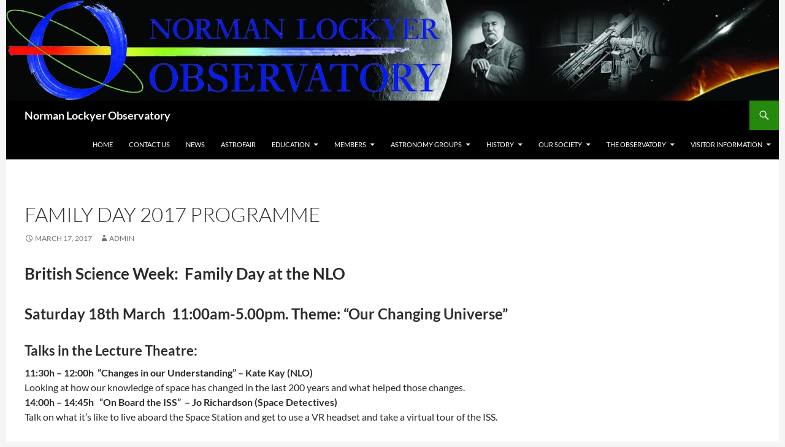

--- FILE ---
content_type: text/html; charset=UTF-8
request_url: http://normanlockyer.com/family-day-2017-programme/
body_size: 8931
content:
<!DOCTYPE html>
<!--[if IE 7]>
<html class="ie ie7" lang="en-GB">
<![endif]-->
<!--[if IE 8]>
<html class="ie ie8" lang="en-GB">
<![endif]-->
<!--[if !(IE 7) & !(IE 8)]><!-->
<html lang="en-GB">
<!--<![endif]-->
<head>
	<meta charset="UTF-8">
	<meta name="viewport" content="width=device-width, initial-scale=1.0">
	<title>Family Day 2017 Programme | Norman Lockyer Observatory</title>
	<link rel="profile" href="https://gmpg.org/xfn/11">
	<link rel="pingback" href="http://normanlockyer.com/xmlrpc.php">
	<!--[if lt IE 9]>
	<script src="http://normanlockyer.com/wp-content/themes/twentyfourteen/js/html5.js?ver=3.7.0"></script>
	<![endif]-->
	<meta name='robots' content='max-image-preview:large' />
	<style>img:is([sizes="auto" i], [sizes^="auto," i]) { contain-intrinsic-size: 3000px 1500px }</style>
	<link rel='dns-prefetch' href='//stats.wp.com' />
<link rel="alternate" type="application/rss+xml" title="Norman Lockyer Observatory &raquo; Feed" href="https://normanlockyer.com/feed/" />
<link rel="alternate" type="application/rss+xml" title="Norman Lockyer Observatory &raquo; Comments Feed" href="https://normanlockyer.com/comments/feed/" />
<script>
window._wpemojiSettings = {"baseUrl":"https:\/\/s.w.org\/images\/core\/emoji\/16.0.1\/72x72\/","ext":".png","svgUrl":"https:\/\/s.w.org\/images\/core\/emoji\/16.0.1\/svg\/","svgExt":".svg","source":{"concatemoji":"http:\/\/normanlockyer.com\/wp-includes\/js\/wp-emoji-release.min.js?ver=6.8.3"}};
/*! This file is auto-generated */
!function(s,n){var o,i,e;function c(e){try{var t={supportTests:e,timestamp:(new Date).valueOf()};sessionStorage.setItem(o,JSON.stringify(t))}catch(e){}}function p(e,t,n){e.clearRect(0,0,e.canvas.width,e.canvas.height),e.fillText(t,0,0);var t=new Uint32Array(e.getImageData(0,0,e.canvas.width,e.canvas.height).data),a=(e.clearRect(0,0,e.canvas.width,e.canvas.height),e.fillText(n,0,0),new Uint32Array(e.getImageData(0,0,e.canvas.width,e.canvas.height).data));return t.every(function(e,t){return e===a[t]})}function u(e,t){e.clearRect(0,0,e.canvas.width,e.canvas.height),e.fillText(t,0,0);for(var n=e.getImageData(16,16,1,1),a=0;a<n.data.length;a++)if(0!==n.data[a])return!1;return!0}function f(e,t,n,a){switch(t){case"flag":return n(e,"\ud83c\udff3\ufe0f\u200d\u26a7\ufe0f","\ud83c\udff3\ufe0f\u200b\u26a7\ufe0f")?!1:!n(e,"\ud83c\udde8\ud83c\uddf6","\ud83c\udde8\u200b\ud83c\uddf6")&&!n(e,"\ud83c\udff4\udb40\udc67\udb40\udc62\udb40\udc65\udb40\udc6e\udb40\udc67\udb40\udc7f","\ud83c\udff4\u200b\udb40\udc67\u200b\udb40\udc62\u200b\udb40\udc65\u200b\udb40\udc6e\u200b\udb40\udc67\u200b\udb40\udc7f");case"emoji":return!a(e,"\ud83e\udedf")}return!1}function g(e,t,n,a){var r="undefined"!=typeof WorkerGlobalScope&&self instanceof WorkerGlobalScope?new OffscreenCanvas(300,150):s.createElement("canvas"),o=r.getContext("2d",{willReadFrequently:!0}),i=(o.textBaseline="top",o.font="600 32px Arial",{});return e.forEach(function(e){i[e]=t(o,e,n,a)}),i}function t(e){var t=s.createElement("script");t.src=e,t.defer=!0,s.head.appendChild(t)}"undefined"!=typeof Promise&&(o="wpEmojiSettingsSupports",i=["flag","emoji"],n.supports={everything:!0,everythingExceptFlag:!0},e=new Promise(function(e){s.addEventListener("DOMContentLoaded",e,{once:!0})}),new Promise(function(t){var n=function(){try{var e=JSON.parse(sessionStorage.getItem(o));if("object"==typeof e&&"number"==typeof e.timestamp&&(new Date).valueOf()<e.timestamp+604800&&"object"==typeof e.supportTests)return e.supportTests}catch(e){}return null}();if(!n){if("undefined"!=typeof Worker&&"undefined"!=typeof OffscreenCanvas&&"undefined"!=typeof URL&&URL.createObjectURL&&"undefined"!=typeof Blob)try{var e="postMessage("+g.toString()+"("+[JSON.stringify(i),f.toString(),p.toString(),u.toString()].join(",")+"));",a=new Blob([e],{type:"text/javascript"}),r=new Worker(URL.createObjectURL(a),{name:"wpTestEmojiSupports"});return void(r.onmessage=function(e){c(n=e.data),r.terminate(),t(n)})}catch(e){}c(n=g(i,f,p,u))}t(n)}).then(function(e){for(var t in e)n.supports[t]=e[t],n.supports.everything=n.supports.everything&&n.supports[t],"flag"!==t&&(n.supports.everythingExceptFlag=n.supports.everythingExceptFlag&&n.supports[t]);n.supports.everythingExceptFlag=n.supports.everythingExceptFlag&&!n.supports.flag,n.DOMReady=!1,n.readyCallback=function(){n.DOMReady=!0}}).then(function(){return e}).then(function(){var e;n.supports.everything||(n.readyCallback(),(e=n.source||{}).concatemoji?t(e.concatemoji):e.wpemoji&&e.twemoji&&(t(e.twemoji),t(e.wpemoji)))}))}((window,document),window._wpemojiSettings);
</script>
<link rel='stylesheet' id='twentyfourteen-jetpack-css' href='http://normanlockyer.com/wp-content/plugins/jetpack/modules/theme-tools/compat/twentyfourteen.css?ver=14.9.1' media='all' />
<style id='wp-emoji-styles-inline-css'>

	img.wp-smiley, img.emoji {
		display: inline !important;
		border: none !important;
		box-shadow: none !important;
		height: 1em !important;
		width: 1em !important;
		margin: 0 0.07em !important;
		vertical-align: -0.1em !important;
		background: none !important;
		padding: 0 !important;
	}
</style>
<link rel='stylesheet' id='wp-block-library-css' href='http://normanlockyer.com/wp-includes/css/dist/block-library/style.min.css?ver=6.8.3' media='all' />
<style id='wp-block-library-theme-inline-css'>
.wp-block-audio :where(figcaption){color:#555;font-size:13px;text-align:center}.is-dark-theme .wp-block-audio :where(figcaption){color:#ffffffa6}.wp-block-audio{margin:0 0 1em}.wp-block-code{border:1px solid #ccc;border-radius:4px;font-family:Menlo,Consolas,monaco,monospace;padding:.8em 1em}.wp-block-embed :where(figcaption){color:#555;font-size:13px;text-align:center}.is-dark-theme .wp-block-embed :where(figcaption){color:#ffffffa6}.wp-block-embed{margin:0 0 1em}.blocks-gallery-caption{color:#555;font-size:13px;text-align:center}.is-dark-theme .blocks-gallery-caption{color:#ffffffa6}:root :where(.wp-block-image figcaption){color:#555;font-size:13px;text-align:center}.is-dark-theme :root :where(.wp-block-image figcaption){color:#ffffffa6}.wp-block-image{margin:0 0 1em}.wp-block-pullquote{border-bottom:4px solid;border-top:4px solid;color:currentColor;margin-bottom:1.75em}.wp-block-pullquote cite,.wp-block-pullquote footer,.wp-block-pullquote__citation{color:currentColor;font-size:.8125em;font-style:normal;text-transform:uppercase}.wp-block-quote{border-left:.25em solid;margin:0 0 1.75em;padding-left:1em}.wp-block-quote cite,.wp-block-quote footer{color:currentColor;font-size:.8125em;font-style:normal;position:relative}.wp-block-quote:where(.has-text-align-right){border-left:none;border-right:.25em solid;padding-left:0;padding-right:1em}.wp-block-quote:where(.has-text-align-center){border:none;padding-left:0}.wp-block-quote.is-large,.wp-block-quote.is-style-large,.wp-block-quote:where(.is-style-plain){border:none}.wp-block-search .wp-block-search__label{font-weight:700}.wp-block-search__button{border:1px solid #ccc;padding:.375em .625em}:where(.wp-block-group.has-background){padding:1.25em 2.375em}.wp-block-separator.has-css-opacity{opacity:.4}.wp-block-separator{border:none;border-bottom:2px solid;margin-left:auto;margin-right:auto}.wp-block-separator.has-alpha-channel-opacity{opacity:1}.wp-block-separator:not(.is-style-wide):not(.is-style-dots){width:100px}.wp-block-separator.has-background:not(.is-style-dots){border-bottom:none;height:1px}.wp-block-separator.has-background:not(.is-style-wide):not(.is-style-dots){height:2px}.wp-block-table{margin:0 0 1em}.wp-block-table td,.wp-block-table th{word-break:normal}.wp-block-table :where(figcaption){color:#555;font-size:13px;text-align:center}.is-dark-theme .wp-block-table :where(figcaption){color:#ffffffa6}.wp-block-video :where(figcaption){color:#555;font-size:13px;text-align:center}.is-dark-theme .wp-block-video :where(figcaption){color:#ffffffa6}.wp-block-video{margin:0 0 1em}:root :where(.wp-block-template-part.has-background){margin-bottom:0;margin-top:0;padding:1.25em 2.375em}
</style>
<style id='classic-theme-styles-inline-css'>
/*! This file is auto-generated */
.wp-block-button__link{color:#fff;background-color:#32373c;border-radius:9999px;box-shadow:none;text-decoration:none;padding:calc(.667em + 2px) calc(1.333em + 2px);font-size:1.125em}.wp-block-file__button{background:#32373c;color:#fff;text-decoration:none}
</style>
<style id='pdfemb-pdf-embedder-viewer-style-inline-css'>
.wp-block-pdfemb-pdf-embedder-viewer{max-width:none}

</style>
<link rel='stylesheet' id='mediaelement-css' href='http://normanlockyer.com/wp-includes/js/mediaelement/mediaelementplayer-legacy.min.css?ver=4.2.17' media='all' />
<link rel='stylesheet' id='wp-mediaelement-css' href='http://normanlockyer.com/wp-includes/js/mediaelement/wp-mediaelement.min.css?ver=6.8.3' media='all' />
<style id='jetpack-sharing-buttons-style-inline-css'>
.jetpack-sharing-buttons__services-list{display:flex;flex-direction:row;flex-wrap:wrap;gap:0;list-style-type:none;margin:5px;padding:0}.jetpack-sharing-buttons__services-list.has-small-icon-size{font-size:12px}.jetpack-sharing-buttons__services-list.has-normal-icon-size{font-size:16px}.jetpack-sharing-buttons__services-list.has-large-icon-size{font-size:24px}.jetpack-sharing-buttons__services-list.has-huge-icon-size{font-size:36px}@media print{.jetpack-sharing-buttons__services-list{display:none!important}}.editor-styles-wrapper .wp-block-jetpack-sharing-buttons{gap:0;padding-inline-start:0}ul.jetpack-sharing-buttons__services-list.has-background{padding:1.25em 2.375em}
</style>
<style id='global-styles-inline-css'>
:root{--wp--preset--aspect-ratio--square: 1;--wp--preset--aspect-ratio--4-3: 4/3;--wp--preset--aspect-ratio--3-4: 3/4;--wp--preset--aspect-ratio--3-2: 3/2;--wp--preset--aspect-ratio--2-3: 2/3;--wp--preset--aspect-ratio--16-9: 16/9;--wp--preset--aspect-ratio--9-16: 9/16;--wp--preset--color--black: #000;--wp--preset--color--cyan-bluish-gray: #abb8c3;--wp--preset--color--white: #fff;--wp--preset--color--pale-pink: #f78da7;--wp--preset--color--vivid-red: #cf2e2e;--wp--preset--color--luminous-vivid-orange: #ff6900;--wp--preset--color--luminous-vivid-amber: #fcb900;--wp--preset--color--light-green-cyan: #7bdcb5;--wp--preset--color--vivid-green-cyan: #00d084;--wp--preset--color--pale-cyan-blue: #8ed1fc;--wp--preset--color--vivid-cyan-blue: #0693e3;--wp--preset--color--vivid-purple: #9b51e0;--wp--preset--color--green: #24890d;--wp--preset--color--dark-gray: #2b2b2b;--wp--preset--color--medium-gray: #767676;--wp--preset--color--light-gray: #f5f5f5;--wp--preset--gradient--vivid-cyan-blue-to-vivid-purple: linear-gradient(135deg,rgba(6,147,227,1) 0%,rgb(155,81,224) 100%);--wp--preset--gradient--light-green-cyan-to-vivid-green-cyan: linear-gradient(135deg,rgb(122,220,180) 0%,rgb(0,208,130) 100%);--wp--preset--gradient--luminous-vivid-amber-to-luminous-vivid-orange: linear-gradient(135deg,rgba(252,185,0,1) 0%,rgba(255,105,0,1) 100%);--wp--preset--gradient--luminous-vivid-orange-to-vivid-red: linear-gradient(135deg,rgba(255,105,0,1) 0%,rgb(207,46,46) 100%);--wp--preset--gradient--very-light-gray-to-cyan-bluish-gray: linear-gradient(135deg,rgb(238,238,238) 0%,rgb(169,184,195) 100%);--wp--preset--gradient--cool-to-warm-spectrum: linear-gradient(135deg,rgb(74,234,220) 0%,rgb(151,120,209) 20%,rgb(207,42,186) 40%,rgb(238,44,130) 60%,rgb(251,105,98) 80%,rgb(254,248,76) 100%);--wp--preset--gradient--blush-light-purple: linear-gradient(135deg,rgb(255,206,236) 0%,rgb(152,150,240) 100%);--wp--preset--gradient--blush-bordeaux: linear-gradient(135deg,rgb(254,205,165) 0%,rgb(254,45,45) 50%,rgb(107,0,62) 100%);--wp--preset--gradient--luminous-dusk: linear-gradient(135deg,rgb(255,203,112) 0%,rgb(199,81,192) 50%,rgb(65,88,208) 100%);--wp--preset--gradient--pale-ocean: linear-gradient(135deg,rgb(255,245,203) 0%,rgb(182,227,212) 50%,rgb(51,167,181) 100%);--wp--preset--gradient--electric-grass: linear-gradient(135deg,rgb(202,248,128) 0%,rgb(113,206,126) 100%);--wp--preset--gradient--midnight: linear-gradient(135deg,rgb(2,3,129) 0%,rgb(40,116,252) 100%);--wp--preset--font-size--small: 13px;--wp--preset--font-size--medium: 20px;--wp--preset--font-size--large: 36px;--wp--preset--font-size--x-large: 42px;--wp--preset--spacing--20: 0.44rem;--wp--preset--spacing--30: 0.67rem;--wp--preset--spacing--40: 1rem;--wp--preset--spacing--50: 1.5rem;--wp--preset--spacing--60: 2.25rem;--wp--preset--spacing--70: 3.38rem;--wp--preset--spacing--80: 5.06rem;--wp--preset--shadow--natural: 6px 6px 9px rgba(0, 0, 0, 0.2);--wp--preset--shadow--deep: 12px 12px 50px rgba(0, 0, 0, 0.4);--wp--preset--shadow--sharp: 6px 6px 0px rgba(0, 0, 0, 0.2);--wp--preset--shadow--outlined: 6px 6px 0px -3px rgba(255, 255, 255, 1), 6px 6px rgba(0, 0, 0, 1);--wp--preset--shadow--crisp: 6px 6px 0px rgba(0, 0, 0, 1);}:where(.is-layout-flex){gap: 0.5em;}:where(.is-layout-grid){gap: 0.5em;}body .is-layout-flex{display: flex;}.is-layout-flex{flex-wrap: wrap;align-items: center;}.is-layout-flex > :is(*, div){margin: 0;}body .is-layout-grid{display: grid;}.is-layout-grid > :is(*, div){margin: 0;}:where(.wp-block-columns.is-layout-flex){gap: 2em;}:where(.wp-block-columns.is-layout-grid){gap: 2em;}:where(.wp-block-post-template.is-layout-flex){gap: 1.25em;}:where(.wp-block-post-template.is-layout-grid){gap: 1.25em;}.has-black-color{color: var(--wp--preset--color--black) !important;}.has-cyan-bluish-gray-color{color: var(--wp--preset--color--cyan-bluish-gray) !important;}.has-white-color{color: var(--wp--preset--color--white) !important;}.has-pale-pink-color{color: var(--wp--preset--color--pale-pink) !important;}.has-vivid-red-color{color: var(--wp--preset--color--vivid-red) !important;}.has-luminous-vivid-orange-color{color: var(--wp--preset--color--luminous-vivid-orange) !important;}.has-luminous-vivid-amber-color{color: var(--wp--preset--color--luminous-vivid-amber) !important;}.has-light-green-cyan-color{color: var(--wp--preset--color--light-green-cyan) !important;}.has-vivid-green-cyan-color{color: var(--wp--preset--color--vivid-green-cyan) !important;}.has-pale-cyan-blue-color{color: var(--wp--preset--color--pale-cyan-blue) !important;}.has-vivid-cyan-blue-color{color: var(--wp--preset--color--vivid-cyan-blue) !important;}.has-vivid-purple-color{color: var(--wp--preset--color--vivid-purple) !important;}.has-black-background-color{background-color: var(--wp--preset--color--black) !important;}.has-cyan-bluish-gray-background-color{background-color: var(--wp--preset--color--cyan-bluish-gray) !important;}.has-white-background-color{background-color: var(--wp--preset--color--white) !important;}.has-pale-pink-background-color{background-color: var(--wp--preset--color--pale-pink) !important;}.has-vivid-red-background-color{background-color: var(--wp--preset--color--vivid-red) !important;}.has-luminous-vivid-orange-background-color{background-color: var(--wp--preset--color--luminous-vivid-orange) !important;}.has-luminous-vivid-amber-background-color{background-color: var(--wp--preset--color--luminous-vivid-amber) !important;}.has-light-green-cyan-background-color{background-color: var(--wp--preset--color--light-green-cyan) !important;}.has-vivid-green-cyan-background-color{background-color: var(--wp--preset--color--vivid-green-cyan) !important;}.has-pale-cyan-blue-background-color{background-color: var(--wp--preset--color--pale-cyan-blue) !important;}.has-vivid-cyan-blue-background-color{background-color: var(--wp--preset--color--vivid-cyan-blue) !important;}.has-vivid-purple-background-color{background-color: var(--wp--preset--color--vivid-purple) !important;}.has-black-border-color{border-color: var(--wp--preset--color--black) !important;}.has-cyan-bluish-gray-border-color{border-color: var(--wp--preset--color--cyan-bluish-gray) !important;}.has-white-border-color{border-color: var(--wp--preset--color--white) !important;}.has-pale-pink-border-color{border-color: var(--wp--preset--color--pale-pink) !important;}.has-vivid-red-border-color{border-color: var(--wp--preset--color--vivid-red) !important;}.has-luminous-vivid-orange-border-color{border-color: var(--wp--preset--color--luminous-vivid-orange) !important;}.has-luminous-vivid-amber-border-color{border-color: var(--wp--preset--color--luminous-vivid-amber) !important;}.has-light-green-cyan-border-color{border-color: var(--wp--preset--color--light-green-cyan) !important;}.has-vivid-green-cyan-border-color{border-color: var(--wp--preset--color--vivid-green-cyan) !important;}.has-pale-cyan-blue-border-color{border-color: var(--wp--preset--color--pale-cyan-blue) !important;}.has-vivid-cyan-blue-border-color{border-color: var(--wp--preset--color--vivid-cyan-blue) !important;}.has-vivid-purple-border-color{border-color: var(--wp--preset--color--vivid-purple) !important;}.has-vivid-cyan-blue-to-vivid-purple-gradient-background{background: var(--wp--preset--gradient--vivid-cyan-blue-to-vivid-purple) !important;}.has-light-green-cyan-to-vivid-green-cyan-gradient-background{background: var(--wp--preset--gradient--light-green-cyan-to-vivid-green-cyan) !important;}.has-luminous-vivid-amber-to-luminous-vivid-orange-gradient-background{background: var(--wp--preset--gradient--luminous-vivid-amber-to-luminous-vivid-orange) !important;}.has-luminous-vivid-orange-to-vivid-red-gradient-background{background: var(--wp--preset--gradient--luminous-vivid-orange-to-vivid-red) !important;}.has-very-light-gray-to-cyan-bluish-gray-gradient-background{background: var(--wp--preset--gradient--very-light-gray-to-cyan-bluish-gray) !important;}.has-cool-to-warm-spectrum-gradient-background{background: var(--wp--preset--gradient--cool-to-warm-spectrum) !important;}.has-blush-light-purple-gradient-background{background: var(--wp--preset--gradient--blush-light-purple) !important;}.has-blush-bordeaux-gradient-background{background: var(--wp--preset--gradient--blush-bordeaux) !important;}.has-luminous-dusk-gradient-background{background: var(--wp--preset--gradient--luminous-dusk) !important;}.has-pale-ocean-gradient-background{background: var(--wp--preset--gradient--pale-ocean) !important;}.has-electric-grass-gradient-background{background: var(--wp--preset--gradient--electric-grass) !important;}.has-midnight-gradient-background{background: var(--wp--preset--gradient--midnight) !important;}.has-small-font-size{font-size: var(--wp--preset--font-size--small) !important;}.has-medium-font-size{font-size: var(--wp--preset--font-size--medium) !important;}.has-large-font-size{font-size: var(--wp--preset--font-size--large) !important;}.has-x-large-font-size{font-size: var(--wp--preset--font-size--x-large) !important;}
:where(.wp-block-post-template.is-layout-flex){gap: 1.25em;}:where(.wp-block-post-template.is-layout-grid){gap: 1.25em;}
:where(.wp-block-columns.is-layout-flex){gap: 2em;}:where(.wp-block-columns.is-layout-grid){gap: 2em;}
:root :where(.wp-block-pullquote){font-size: 1.5em;line-height: 1.6;}
</style>
<link rel='stylesheet' id='wpclef-main-css' href='http://normanlockyer.com/wp-content/plugins/wpclef/assets/dist/css/main.min.css?ver=2.3.1' media='all' />
<link rel='stylesheet' id='parent-style-css' href='http://normanlockyer.com/wp-content/themes/twentyfourteen/style.css?ver=6.8.3' media='all' />
<link rel='stylesheet' id='twentyfourteen-lato-css' href='http://normanlockyer.com/wp-content/themes/twentyfourteen/fonts/font-lato.css?ver=20230328' media='all' />
<link rel='stylesheet' id='genericons-css' href='http://normanlockyer.com/wp-content/plugins/jetpack/_inc/genericons/genericons/genericons.css?ver=3.1' media='all' />
<link rel='stylesheet' id='twentyfourteen-style-css' href='http://normanlockyer.com/wp-content/themes/twentyfourteen-child/style.css?ver=20250715' media='all' />
<link rel='stylesheet' id='twentyfourteen-block-style-css' href='http://normanlockyer.com/wp-content/themes/twentyfourteen/css/blocks.css?ver=20250715' media='all' />
<!--[if lt IE 9]>
<link rel='stylesheet' id='twentyfourteen-ie-css' href='http://normanlockyer.com/wp-content/themes/twentyfourteen/css/ie.css?ver=20140711' media='all' />
<![endif]-->
<script src="http://normanlockyer.com/wp-includes/js/jquery/jquery.min.js?ver=3.7.1" id="jquery-core-js"></script>
<script src="http://normanlockyer.com/wp-includes/js/jquery/jquery-migrate.min.js?ver=3.4.1" id="jquery-migrate-js"></script>
<script src="http://normanlockyer.com/wp-content/themes/twentyfourteen/js/functions.js?ver=20230526" id="twentyfourteen-script-js" defer data-wp-strategy="defer"></script>
<script id="ai-js-js-extra">
var MyAjax = {"ajaxurl":"https:\/\/normanlockyer.com\/wp-admin\/admin-ajax.php","security":"0efe36e6d9"};
</script>
<script src="http://normanlockyer.com/wp-content/plugins/advanced-iframe/js/ai.min.js?ver=128345" id="ai-js-js"></script>
<link rel="https://api.w.org/" href="https://normanlockyer.com/wp-json/" /><link rel="alternate" title="JSON" type="application/json" href="https://normanlockyer.com/wp-json/wp/v2/posts/1178" /><link rel="EditURI" type="application/rsd+xml" title="RSD" href="https://normanlockyer.com/xmlrpc.php?rsd" />
<meta name="generator" content="WordPress 6.8.3" />
<link rel="canonical" href="https://normanlockyer.com/family-day-2017-programme/" />
<link rel='shortlink' href='https://normanlockyer.com/?p=1178' />
<link rel="alternate" title="oEmbed (JSON)" type="application/json+oembed" href="https://normanlockyer.com/wp-json/oembed/1.0/embed?url=https%3A%2F%2Fnormanlockyer.com%2Ffamily-day-2017-programme%2F" />
<link rel="alternate" title="oEmbed (XML)" type="text/xml+oembed" href="https://normanlockyer.com/wp-json/oembed/1.0/embed?url=https%3A%2F%2Fnormanlockyer.com%2Ffamily-day-2017-programme%2F&#038;format=xml" />
	<style>img#wpstats{display:none}</style>
				<style id="wp-custom-css">
			.wp-block-video figcaption {text-align:left;}		</style>
		</head>

<body class="wp-singular post-template-default single single-post postid-1178 single-format-standard wp-embed-responsive wp-theme-twentyfourteen wp-child-theme-twentyfourteen-child group-blog header-image full-width footer-widgets singular">
<a class="screen-reader-text skip-link" href="#content">
	Skip to content</a>
<div id="page" class="hfeed site">
			<div id="site-header">
		<a href="https://normanlockyer.com/" rel="home" >
			<img src="http://normanlockyer.com/wp-content/uploads/Banner-e1444762798783.jpg" width="1260" height="164" alt="Norman Lockyer Observatory" decoding="async" fetchpriority="high" />		</a>
	</div>
	
	<header id="masthead" class="site-header">
		<div class="header-main">
			<h1 class="site-title"><a href="https://normanlockyer.com/" rel="home" >Norman Lockyer Observatory</a></h1>

			<div class="search-toggle">
				<a href="#search-container" class="screen-reader-text" aria-expanded="false" aria-controls="search-container">
					Search				</a>
			</div>

			<nav id="primary-navigation" class="site-navigation primary-navigation">
				<button class="menu-toggle">Primary Menu</button>
				<div id="primary-menu" class="nav-menu"><ul>
<li class="page_item page-item-5"><a href="https://normanlockyer.com/">Home</a></li>
<li class="page_item page-item-80"><a href="https://normanlockyer.com/contact/">Contact Us</a></li>
<li class="page_item page-item-268 current_page_parent"><a href="https://normanlockyer.com/news/">News</a></li>
<li class="page_item page-item-4120"><a href="https://normanlockyer.com/astrofair/">Astrofair</a></li>
<li class="page_item page-item-88 page_item_has_children"><a href="https://normanlockyer.com/education/">Education</a>
<ul class='children'>
	<li class="page_item page-item-91"><a href="https://normanlockyer.com/education/introduction-to-astronomy-course/">Introduction to Astronomy</a></li>
</ul>
</li>
<li class="page_item page-item-5711 page_item_has_children"><a href="https://normanlockyer.com/members/">Members</a>
<ul class='children'>
	<li class="page_item page-item-14322"><a href="https://normanlockyer.com/members/agm-documents/">AGM Documents</a></li>
	<li class="page_item page-item-14361"><a href="https://normanlockyer.com/members/directors-meetings-minutes/">Directors Meetings Minutes</a></li>
	<li class="page_item page-item-13704"><a href="https://normanlockyer.com/members/handbook/">Handbook</a></li>
	<li class="page_item page-item-11974"><a href="https://normanlockyer.com/members/magazine/">Magazine</a></li>
</ul>
</li>
<li class="page_item page-item-30 page_item_has_children"><a href="https://normanlockyer.com/astronomy-group/">Astronomy Groups</a>
<ul class='children'>
	<li class="page_item page-item-48"><a href="https://normanlockyer.com/astronomy-group/joining-the-nlo/">Joining The NLO</a></li>
	<li class="page_item page-item-34"><a href="https://normanlockyer.com/astronomy-group/astro-scouts/">Astroscouts</a></li>
	<li class="page_item page-item-3979"><a href="https://normanlockyer.com/astronomy-group/cosmology-group/">Cosmology Group</a></li>
	<li class="page_item page-item-9052"><a href="https://normanlockyer.com/astronomy-group/stem-talks-group/">STEM Talks Group</a></li>
	<li class="page_item page-item-41"><a href="https://normanlockyer.com/astronomy-group/technology-group/">Technology Group</a></li>
</ul>
</li>
<li class="page_item page-item-20 page_item_has_children"><a href="https://normanlockyer.com/history/">History</a>
<ul class='children'>
	<li class="page_item page-item-13428"><a href="https://normanlockyer.com/history/history-eclipse-expedition/">Eclipse Expedition</a></li>
	<li class="page_item page-item-10391"><a href="https://normanlockyer.com/history/geophysical-research/">Geophysical Research</a></li>
	<li class="page_item page-item-141"><a href="https://normanlockyer.com/history/lockyer-archive/">Lockyer Archive</a></li>
	<li class="page_item page-item-26"><a href="https://normanlockyer.com/history/observatory-timeline/">Observatory Timeline</a></li>
	<li class="page_item page-item-24"><a href="https://normanlockyer.com/history/solar-physics-observatory/">Solar Physics Observatory</a></li>
	<li class="page_item page-item-137"><a href="https://normanlockyer.com/history/spectral-plates/">Spectral Plates</a></li>
	<li class="page_item page-item-22"><a href="https://normanlockyer.com/history/the-hill-observatory/">The Hill Observatory</a></li>
	<li class="page_item page-item-12092"><a href="https://normanlockyer.com/history/lady-lockyer/">Lady Lockyer</a></li>
</ul>
</li>
<li class="page_item page-item-63 page_item_has_children"><a href="https://normanlockyer.com/our-society/">Our Society</a>
<ul class='children'>
	<li class="page_item page-item-174"><a href="https://normanlockyer.com/our-society/agm/">Annual General Meeting</a></li>
	<li class="page_item page-item-70"><a href="https://normanlockyer.com/our-society/child-protection-policy/">Child Protection Policy</a></li>
	<li class="page_item page-item-66"><a href="https://normanlockyer.com/our-society/directors/">Directors</a></li>
	<li class="page_item page-item-68"><a href="https://normanlockyer.com/our-society/documents/">Documents</a></li>
</ul>
</li>
<li class="page_item page-item-73 page_item_has_children"><a href="https://normanlockyer.com/the-observatory/">The Observatory</a>
<ul class='children'>
	<li class="page_item page-item-118"><a href="https://normanlockyer.com/the-observatory/planetarium/">Planetarium</a></li>
	<li class="page_item page-item-100"><a href="https://normanlockyer.com/the-observatory/telescopes/">Telescopes</a></li>
	<li class="page_item page-item-949"><a href="https://normanlockyer.com/the-observatory/orrery/">Orrery</a></li>
	<li class="page_item page-item-678 page_item_has_children"><a href="https://normanlockyer.com/the-observatory/lockyer-technology-centre/">Lockyer Technology Centre</a>
	<ul class='children'>
		<li class="page_item page-item-11900"><a href="https://normanlockyer.com/the-observatory/lockyer-technology-centre/aurora-camera/">Aurora Camera</a></li>
		<li class="page_item page-item-11936"><a href="https://normanlockyer.com/the-observatory/lockyer-technology-centre/magnetometer/">Magnetometer</a></li>
		<li class="page_item page-item-11861"><a href="https://normanlockyer.com/the-observatory/lockyer-technology-centre/meteor-detection/">Meteor Detection</a></li>
		<li class="page_item page-item-11896"><a href="https://normanlockyer.com/the-observatory/lockyer-technology-centre/muon-detection/">Muon Detection</a></li>
		<li class="page_item page-item-11939"><a href="https://normanlockyer.com/the-observatory/lockyer-technology-centre/nlo-weather/">NLO Weather</a></li>
		<li class="page_item page-item-11863"><a href="https://normanlockyer.com/the-observatory/lockyer-technology-centre/solar-flare-detection/">Solar Flare Detection</a></li>
		<li class="page_item page-item-14137"><a href="https://normanlockyer.com/the-observatory/lockyer-technology-centre/weather-satellites/">Weather Satellites</a></li>
		<li class="page_item page-item-712"><a href="https://normanlockyer.com/the-observatory/lockyer-technology-centre/detecting-meteors/">Detecting Meteors (v1)</a></li>
		<li class="page_item page-item-683"><a href="https://normanlockyer.com/the-observatory/lockyer-technology-centre/meteor-detection-v1/">Meteor Detection (v1)</a></li>
	</ul>
</li>
</ul>
</li>
<li class="page_item page-item-8 page_item_has_children"><a href="https://normanlockyer.com/visitor-information/">Visitor Information</a>
<ul class='children'>
	<li class="page_item page-item-16"><a href="https://normanlockyer.com/visitor-information/finding-us/">Finding Us</a></li>
	<li class="page_item page-item-446"><a href="https://normanlockyer.com/visitor-information/hiring-information/">Hiring Information</a></li>
	<li class="page_item page-item-10"><a href="https://normanlockyer.com/visitor-information/opening-times/">Opening Times</a></li>
	<li class="page_item page-item-18"><a href="https://normanlockyer.com/visitor-information/parking/">Parking</a></li>
</ul>
</li>
</ul></div>
			</nav>
		</div>

		<div id="search-container" class="search-box-wrapper hide">
			<div class="search-box">
				<form role="search" method="get" class="search-form" action="https://normanlockyer.com/">
				<label>
					<span class="screen-reader-text">Search for:</span>
					<input type="search" class="search-field" placeholder="Search &hellip;" value="" name="s" />
				</label>
				<input type="submit" class="search-submit" value="Search" />
			</form>			</div>
		</div>
	</header><!-- #masthead -->

	<div id="main" class="site-main">

	<div id="primary" class="content-area">
		<div id="content" class="site-content" role="main">
			
<article id="post-1178" class="post-1178 post type-post status-publish format-standard hentry category-uncategorized">
	
	<header class="entry-header">
		<h1 class="entry-title">Family Day 2017 Programme</h1>
		<div class="entry-meta">
			<span class="entry-date"><a href="https://normanlockyer.com/family-day-2017-programme/" rel="bookmark"><time class="entry-date" datetime="2017-03-17T21:36:44+00:00">March 17, 2017</time></a></span> <span class="byline"><span class="author vcard"><a class="url fn n" href="https://normanlockyer.com/author/admin/" rel="author">admin</a></span></span>		</div><!-- .entry-meta -->
	</header><!-- .entry-header -->

		<div class="entry-content">
		<h1>British Science Week:  Family Day at the NLO</h1>
<h2>Saturday 18th March  11:00am-5.00pm. Theme: &#8220;Our Changing Universe&#8221;</h2>
<h3>Talks in the Lecture Theatre:</h3>
<p><strong>11:30h &#8211; 12:00h  &#8220;Changes in our Understanding&#8221; &#8211; Kate Kay (NLO)</strong><br />
Looking at how our knowledge of space has changed in the last 200 years and what helped those changes.<br />
<strong>14:00h &#8211; 14:45h   &#8220;On Board the ISS&#8221;  &#8211; Jo Richardson (Space Detectives)</strong><br />
Talk on what it&#8217;s like to live aboard the Space Station and get to use a VR headset and take a virtual tour of the ISS.</p>
<h4>Planetarium Shows:</h4>
<p>11:15 &#8211; 11:45h  Discovering the Sky<br />
12:15 &#8211; 12:45h What&#8217;s in the Sky Tonight?<br />
13:00 &#8211; 13:30h  Stories Under the Stars  with Mike O&#8217;Leary<br />
14:15 &#8211; 14:45h  Springtime Stars<br />
15:00 &#8211; 15:30h  More Stories Under the Stars with Mike O&#8217;Leary<br />
15:45  -16:15h  Myths &amp; Legends of the Stars</p>
<p><strong>Plus: </strong> Hands-on-Science experiments with Colyton Grammar School &#8211; Historic Telescope Tours &#8211; Live Radar Meteor Detecting &#8211; Magnetometers and Space Weather Displays &#8211; Drones/Quadcopters &#8211; Solar Telescope (if sunny) &#8211; 3D printing demonstration and Laser engraving &#8211; Refreshments by LoveCake Catering.</p>
	</div><!-- .entry-content -->
	
	</article><!-- #post-1178 -->
		<nav class="navigation post-navigation">
		<h1 class="screen-reader-text">
			Post navigation		</h1>
		<div class="nav-links">
			<a href="https://normanlockyer.com/family-day-2017-poster/" rel="prev"><span class="meta-nav">Previous Post</span>Family Day 2017 Poster</a><a href="https://normanlockyer.com/restored-orrery-featured-in-sidmouth-herald/" rel="next"><span class="meta-nav">Next Post</span>Restored Orrery featured in Sidmouth Herald</a>			</div><!-- .nav-links -->
		</nav><!-- .navigation -->
				</div><!-- #content -->
	</div><!-- #primary -->

<div id="secondary">
	
	
	</div><!-- #secondary -->

		</div><!-- #main -->

		<footer id="colophon" class="site-footer">

			
<div id="supplementary">
	<div id="footer-sidebar" class="footer-sidebar widget-area" role="complementary">
		<aside id="block-4" class="widget widget_block widget_text">
<p>Copyright © 2025 Norman Lockyer Observatory.<br><a href="https://normanlockyer.com/wp-content/uploads/NLOS-Privacy-Notice-v3-FINAL.pdf">Privacy Policy</a></p>
</aside>	</div><!-- #footer-sidebar -->
</div><!-- #supplementary -->

			<div class="site-info">
												<a href="https://wordpress.org/" class="imprint">
					Proudly powered by WordPress				</a>
			</div><!-- .site-info -->
		</footer><!-- #colophon -->
	</div><!-- #page -->

	<script type="speculationrules">
{"prefetch":[{"source":"document","where":{"and":[{"href_matches":"\/*"},{"not":{"href_matches":["\/wp-*.php","\/wp-admin\/*","\/wp-content\/uploads\/*","\/wp-content\/*","\/wp-content\/plugins\/*","\/wp-content\/themes\/twentyfourteen-child\/*","\/wp-content\/themes\/twentyfourteen\/*","\/*\\?(.+)"]}},{"not":{"selector_matches":"a[rel~=\"nofollow\"]"}},{"not":{"selector_matches":".no-prefetch, .no-prefetch a"}}]},"eagerness":"conservative"}]}
</script>
<script src="http://normanlockyer.com/wp-includes/js/imagesloaded.min.js?ver=5.0.0" id="imagesloaded-js"></script>
<script src="http://normanlockyer.com/wp-includes/js/masonry.min.js?ver=4.2.2" id="masonry-js"></script>
<script src="http://normanlockyer.com/wp-includes/js/jquery/jquery.masonry.min.js?ver=3.1.2b" id="jquery-masonry-js"></script>
<script id="jetpack-stats-js-before">
_stq = window._stq || [];
_stq.push([ "view", JSON.parse("{\"v\":\"ext\",\"blog\":\"210946887\",\"post\":\"1178\",\"tz\":\"0\",\"srv\":\"normanlockyer.com\",\"j\":\"1:14.9.1\"}") ]);
_stq.push([ "clickTrackerInit", "210946887", "1178" ]);
</script>
<script src="https://stats.wp.com/e-202603.js" id="jetpack-stats-js" defer data-wp-strategy="defer"></script>
</body>
</html>


--- FILE ---
content_type: text/css
request_url: http://normanlockyer.com/wp-content/themes/twentyfourteen-child/style.css?ver=20250715
body_size: 585
content:
/*
 Theme Name:   Twenty Fourteen Child
 Theme URI:    http://example.com/twenty-fourteen-child/
 Description:  Twenty Fourteen Child Theme
 Author:       John Doe
 Author URI:   http://example.com
 Template:     twentyfourteen
 Version:      1.0.0
 Tags:         light, dark, two-columns, right-sidebar, responsive-layout, accessibility-ready
 Text Domain:  twenty-fourteen-child
*/


/* =Theme customization starts here
-------------------------------------------------------------- */

/* GET RID OF SIDEBAR */
.featured-content {
	padding-left: 50px;
}

.site-main .widecolumn {
	margin-left: 50px;
	margin-right: 29%;
}

.site:before {
	width: 0;
}

#secondary {
	width: 0;
}

/* EXPAND content width & fix margins*/
.full-width .site-content {
	margin: 0 auto;
}

.full-width .site-content .has-post-thumbnail .entry-header {
	margin: 0 auto;
}

.singular.full-width .site-content .has-post-thumbnail.hentry {
	margin: 0 auto;
}

.site-content .entry-header,
.site-content .entry-content,
.site-content .entry-summary,
.site-content .entry-meta,
.page-content {
	max-width: 2000px;
}

.hentry {
	max-width: 100%;
}

.site-content {
	margin-left: 20px;
	margin-right: 29%;
}

.site {
	max-width: 1260px;
	position: relative;
	margin: 0 auto;
}

p {
	-moz-hyphens: none;
	-ms-hyphens: none;
	-webkit-hyphens: none;
	hyphens: none;
	word-wrap: normal;
}
.site-info {
	display: none;
}
